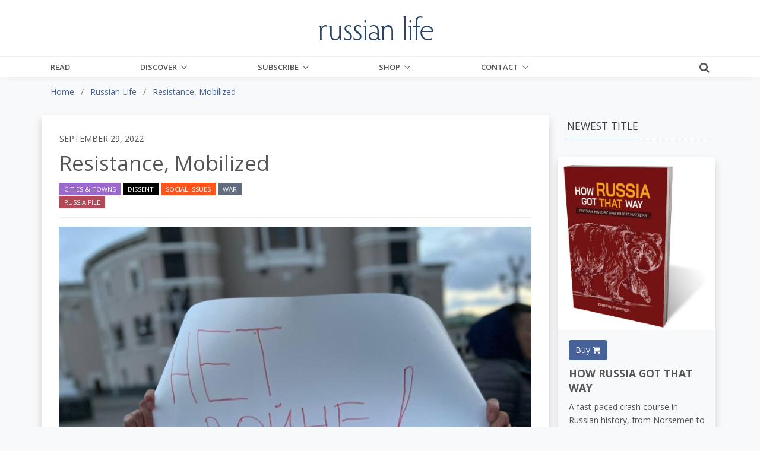

--- FILE ---
content_type: text/html;charset=UTF-8
request_url: https://russianlife.com/the-russia-file/resistance-mobilized/
body_size: 18083
content:
<!DOCTYPE html>
<html lang="en">
	
<head>
	<meta charset="utf-8">
	<meta http-equiv="X-UA-Compatible" content="IE=edge">
	<meta name="viewport" content="width=device-width, initial-scale=1.0">
	<meta name="description" content="Protests&#x20;erupt&#x20;across&#x20;Russia&#x20;after&#x20;Putin&#x20;announces&#x20;mobilization.">
	<meta name="keywords" content="">
	
	
	<meta name="generator" content="Mura CMS 7.1.514">

	<title>Resistance, Mobilized - Russian Life</title>

	
	
	<link rel="stylesheet" href="/core/modules/v1/core_assets/css/mura.7.1.min.css?v=7.1.514">

	<!-- Required Meta Tags Always Come First -->
  <meta charset="utf-8">
  <meta name="viewport" content="width=device-width, initial-scale=1, shrink-to-fit=no">
  <meta http-equiv="x-ua-compatible" content="ie=edge">

  <!-- Favicon -->
  <link rel="shortcut icon" href="favicon.ico">
  
  	<!-- Google Fonts -->
    <link rel="stylesheet" href="//fonts.googleapis.com/css?family=Roboto+Slab:300,400,700%7COpen+Sans:400,600,700">
    <link href="https://fonts.googleapis.com/css?family=Merriweather:400,400i,700,700i&amp;subset=cyrillic-ext" rel="stylesheet">
	
    <!-- CSS Global Compulsory -->
    <link rel="stylesheet" href="/themes/RussianLife-BS5/assets/vendor/bootstrap/bootstrap.min.css">

    <!-- Site CSS
	<link rel="stylesheet" href="/themes/RussianLife-BS5/css/russian-life-33b8e345ea.css"> -->
	
	<!-- CSS Implementing Plugins -->
    <link rel="stylesheet" href="/themes/RussianLife-BS5/assets/vendor/icon-awesome/css/font-awesome.min.css">
    <link rel="stylesheet" href="/themes/RussianLife-BS5/assets/vendor/icon-line/css/simple-line-icons.css">
    <link rel="stylesheet" href="/themes/RussianLife-BS5/assets/vendor/icon-line-pro/style.css">
    <link rel="stylesheet" href="/themes/RussianLife-BS5/assets/vendor/icon-hs/style.css">
    <link rel="stylesheet" href="/themes/RussianLife-BS5/assets/vendor/animate.css">
    <link rel="stylesheet" href="/themes/RussianLife-BS5/assets/vendor/hs-megamenu/src/hs.megamenu.css">
    <link rel="stylesheet" href="/themes/RussianLife-BS5/assets/vendor/hamburgers/hamburgers.min.css">
    <link rel="stylesheet" href="/themes/RussianLife-BS5/assets/vendor/fancybox/jquery.fancybox.css">

    <!-- CSS Unify Theme -->
    <link rel="stylesheet" href="/themes/RussianLife-BS5/assets/css/unify-core.css">
    <link rel="stylesheet" href="/themes/RussianLife-BS5/assets/css/unify-components.css">
    <link rel="stylesheet" href="/themes/RussianLife-BS5/assets/css/unify-globals.css">

    <!-- CSS Customization -->
    <link rel="stylesheet" href="/themes/RussianLife-BS5/assets/css/custom.css?v1.3.9">
   
	
	<script src="/themes/RussianLife-BS5/js/libraries/jquery-3.3.1.min.js"></script>
	
	<script type='text/javascript' src='//platform-api.sharethis.com/js/sharethis.js#property=5bf6cd6eea80c50011bc55ea&product=inline-share-buttons' async='async'></script>
	
		
	<link rel="apple-touch-icon" sizes="180x180" href="/themes/RussianLife-BS5/images/ico/apple-touch-icon.png">
	<link rel="icon" type="image/png" href="/themes/RussianLife-BS5/images/ico/favicon-32x32.png" sizes="32x32">
	<link rel="icon" type="image/png" href="/themes/RussianLife-BS5/images/ico/favicon-16x16.png" sizes="16x16">

	<link rel="mask-icon" href="/themes/RussianLife-BS5/images/ico/safari-pinned-tab.svg" color="#5bbad5">
	<link rel="shortcut icon" href="/themes/RussianLife-BS5/images/ico/favicon.ico">
	<meta name="apple-mobile-web-app-title" content="RussianLife">
	<meta name="application-name" content="RussianLife">
	<meta name="msapplication-config" content="/themes/RussianLife-BS5/images/ico/browserconfig.xml">
	<meta name="theme-color" content="#ffffff">


	
	
	
	<link rel="alternate" type="application/rss+xml" title="Russian&#x20;Life - Books&#x20;-&#x20;Bilingual" href="https://www.russianlife.com/index.cfm/_api/feed/v1/default/?feedID=D38B434A-C184-52CB-9942EB4E229832EA"><link rel="alternate" type="application/rss+xml" title="Russian&#x20;Life - Books&#x20;-&#x20;Fiction" href="https://www.russianlife.com/index.cfm/_api/feed/v1/default/?feedID=51326491-5056-A32F-D599620BE64F7AA2"><link rel="alternate" type="application/rss+xml" title="Russian&#x20;Life - Books&#x20;-&#x20;Nonfiction" href="https://www.russianlife.com/index.cfm/_api/feed/v1/default/?feedID=51379E5E-5056-A32F-D52846EC3A2ACB1B"><link rel="alternate" type="application/rss+xml" title="Russian&#x20;Life - Books&#x20;-&#x20;Recently&#x20;Published" href="https://www.russianlife.com/index.cfm/_api/feed/v1/default/?feedID=358883B5-5056-A853-0E84A0BC376DAF69"><link rel="alternate" type="application/rss+xml" title="Russian&#x20;Life - Events&#x20;-&#x20;Ending&#x20;Soon" href="https://www.russianlife.com/index.cfm/_api/feed/v1/default/?feedID=6F1FE948-F2A1-3B7D-6512F10DCFD26662"><link rel="alternate" type="application/rss+xml" title="Russian&#x20;Life - On&#x20;Sale&#x20;Book" href="https://www.russianlife.com/index.cfm/_api/feed/v1/default/?feedID=8790F5BB-C055-4C1E-B1BE1EA7A99294F1"><link rel="alternate" type="application/rss+xml" title="Russian&#x20;Life - Posts&#x20;-&#x20;All&#x20;&#x2b;&#x20;Events&#x20;&#x2b;&#x20;TRF" href="https://www.russianlife.com/index.cfm/_api/feed/v1/default/?feedID=5730AD71-5056-A32F-D56E1CF555141677"><link rel="alternate" type="application/rss+xml" title="Russian&#x20;Life - Posts&#x20;-&#x20;Daily&#x20;Random" href="https://www.russianlife.com/index.cfm/_api/feed/v1/default/?feedID=9ED04999-0923-71B0-BA0B9E3DCBBE0BEC"><link rel="alternate" type="application/rss+xml" title="Russian&#x20;Life - Posts&#x20;-&#x20;Featured&#x20;Paywall&#x20;Items" href="https://www.russianlife.com/index.cfm/_api/feed/v1/default/?feedID=8E6A8F61-F983-F762-8C03A93F462662DD"><link rel="alternate" type="application/rss+xml" title="Russian&#x20;Life - Posts&#x20;-&#x20;Last&#x20;Week" href="https://www.russianlife.com/index.cfm/_api/feed/v1/default/?feedID=BC1FCB46-5056-A853-0EF6DF92A32EA4C3"><link rel="alternate" type="application/rss+xml" title="Russian&#x20;Life - Posts&#x20;-&#x20;Patriot&#x20;Portraits" href="https://www.russianlife.com/index.cfm/_api/feed/v1/default/?feedID=06AA0806-C74F-3A2D-D935A3FF7E47E60F"><link rel="alternate" type="application/rss+xml" title="Russian&#x20;Life - Posts&#x20;-&#x20;Reference" href="https://www.russianlife.com/index.cfm/_api/feed/v1/default/?feedID=780EABE6-E3F6-59F3-313F6523AF7BBC6C"><link rel="alternate" type="application/rss+xml" title="Russian&#x20;Life - Posts&#x20;-&#x20;Surprise&#x20;ME" href="https://www.russianlife.com/index.cfm/_api/feed/v1/default/?feedID=37511198-B217-DFAD-F81ECDB40E9B42D1"><link rel="alternate" type="application/rss+xml" title="Russian&#x20;Life - Posts&#x20;-&#x20;TWERF&#x20;Summaries" href="https://www.russianlife.com/index.cfm/_api/feed/v1/default/?feedID=A9C353D5-5056-A853-0E3D469CBFD21022"><link rel="alternate" type="application/rss+xml" title="Russian&#x20;Life - Russia&#x20;File&#x20;-&#x20;All&#x20;Posts&#x20;for&#x20;Page" href="https://www.russianlife.com/index.cfm/_api/feed/v1/default/?feedID=64CE360E-FF1F-5D75-595EF4B7372EF54E"><link rel="alternate" type="application/rss+xml" title="Russian&#x20;Life - Russia&#x20;File&#x20;-&#x20;Quote" href="https://www.russianlife.com/index.cfm/_api/feed/v1/default/?feedID=6C28592B-0F4A-30D0-1F30CD656F2A77B0"><link rel="alternate" type="application/rss+xml" title="Russian&#x20;Life - Russia&#x20;File&#x20;-&#x20;TBT" href="https://www.russianlife.com/index.cfm/_api/feed/v1/default/?feedID=6C397260-F200-3C42-CAE3D066CF2AFF93"><link rel="alternate" type="application/rss+xml" title="Russian&#x20;Life - &#x5b;Category&#x5d;&#x20;Travel" href="https://www.russianlife.com/index.cfm/_api/feed/v1/default/?feedID=DDACB9EB-5056-A853-0EC058C6395C0A44">
	
	<script type='text/javascript' src='//platform-api.sharethis.com/js/sharethis.js#property=5bf6cd6eea80c50011bc55ea&product=inline-share-buttons' async='async'></script>
	
	<!-- Google Tag Manager -->
<script>(function(w,d,s,l,i){w[l]=w[l]||[];w[l].push({'gtm.start':
new Date().getTime(),event:'gtm.js'});var f=d.getElementsByTagName(s)[0],
j=d.createElement(s),dl=l!='dataLayer'?'&l='+l:'';j.async=true;j.src=
'https://www.googletagmanager.com/gtm.js?id='+i+dl;f.parentNode.insertBefore(j,f);
})(window,document,'script','dataLayer','GTM-KB23ZNB');</script>

<!-- End Google Tag Manager -->
<!-- GOOGLE ADD MGR -->
<script async='async' src='https://www.googletagservices.com/tag/js/gpt.js'></script>
<script>
  var googletag = googletag || {};
  googletag.cmd = googletag.cmd || [];
</script>

<script>
  googletag.cmd.push(function() {
    googletag.defineSlot('/3041841/250sq', [250, 250], 'div-gpt-ad-1553519540819-0').addService(googletag.pubads());
    googletag.pubads().enableSingleRequest();
    googletag.pubads().collapseEmptyDivs();
    googletag.enableServices();
  });
</script>
	
	<meta property="fb:app_id" content="{140603895989487}" />
		
	<meta property="og:url" content="https://russianlife.com/the-russia-file/resistance-mobilized/" />
    <meta property="og:site_name" content="Russian Life" />
    <meta property="og:title" content="Resistance, Mobilized" />
    <meta property="og:description" content="Protests erupt across Russia after Putin announces mobilization." />
    
    <meta property="og:image" content="https://russianlife.com/sites/default/cache/file/AF406E30-2D44-40F1-A76DBA032A75DE01_fullpage.jpg" />
    
	
		<meta property="og:type" content="article" />
		
		
			
			<meta property="article:author" content="Hannah Halladay" />
		
	
    <meta property="fb:profile_id" content="187660011659295">
    

<!-- ADMIRAL JAVASCRIPT -->
<script type="text/javascript">!(function(b,_name){b[_name]=b[_name]||function n(){(n.q=n.q||[]).push(arguments)},b[_name].v=b[_name].v||2,b[_name].s="1";!(function(b,n,v,U,Q){function V(U,Q){try{V=b.localStorage,(U=JSON.parse(V[decodeURI(decodeURI('%67%25%365tI%25%37%34e%25%36%64'))](v)).lgk||[])&&(Q=b[n].pubads())&&U.forEach((function(b){b&&b[0]&&Q.setTargeting(b[0],b[1]||"")}))}catch(q){}var V}try{(Q=b[n]=b[n]||{}).cmd=Q.cmd||[],typeof Q.pubads===U?V():typeof Q.cmd.unshift===U?Q.cmd.unshift(V):Q.cmd.push(V)}catch(q){}})(window,decodeURI(decodeURI('%25%367oo%256%37%256c%65%257%34a%25%36%37')),"_a"+decodeURI(decodeURI("%51%53%25%330%25%33%32OTQ%77M%253%30%4e%25%347N%7a%42%44%4e%25%35%34U%2533R%6b%25%35%61%2546%4d%55N%25%34%36%25%34%65%25%344%2549%30Mj%41t%254d%25%351")),"function");;})(window,decodeURI(decodeURI('%25%361d%25%36%64%25%36%39%25%372%256%31l')));!(function(b,n,v,U){v=b.createElement(n),b=b.getElementsByTagName(n)[0],v.async=1,v.src="https://excitingdates.com/assets/js/n4_t2wt8iwxyx.main.js",(U=0)&&U(v),b.parentNode.insertBefore(v,b)})(document,"script");</script>


<script type="text/javascript" src="/core/modules/v1/core_assets/js/mura.min.js?v=7.1.514" defer="defer"></script>
<script>
(function(root,config){root.queuedMuraCmds=[],root.queuedMuraPreInitCmds=[],root.deferMuraInit=function(){void 0!==root.Mura&&"function"==typeof root.Mura.init?root.Mura.init(config):("function"!=typeof root.Mura&&(root.mura=root.m=root.Mura=function(o){root.queuedMuraCmds.push(o)},root.Mura.preInit=function(o){root.queuedMuraPreInitCmds.push(o)}),setTimeout(root.deferMuraInit))},root.deferMuraInit();}
)(this,{
loginURL:"?display=login",
siteid:"default",
contentid:"1C1D1B2B-95A7-473A-B23A19D6ED3881F2",
contenthistid:"A0A74D3A-7E73-49CF-860052778A17ECE2",
parentid:"DB3F35DF-CAE6-24A8-2FEF2750A2731B47",
changesetid:"",
context:"",
nocache:0,
assetpath:"/sites/default",
corepath:"/core",
fileassetpath:"/sites/default",
themepath:"/themes/RussianLife-BS5",
reCAPTCHALanguage:"en",
preloaderMarkup: "\x3Ci\x20class\x3D\x22mura\x2Dpreloader\x20fa\x20fa\x2Drefresh\x20fa\x2Dspin\x22\x3E\x3C\x2Fi\x3E",
mobileformat: false,
windowdocumentdomain: "",
layoutmanager:true,
type:"Page",
subtype:"Default",
queueObjects: true,
rb:{"formrequiredwrapperclass":"","formradiolabelclass":"form-check-label","formresponsewrapperclass":"","formwrapperclass":"","formbuttoncancellabel":"Cancel","formselectclass":"form-control","formbuttonclass":"btn btn-primary ","formfileclass":"form-control","formbuttonwrapperclass":"btn-group","formbuttoninnerclass":"","formcheckboxwrapperclass":"form-check","formradiowrapperclass":"form-check","formcheckboxlabelclass":"form-check-label","formbuttonnextlclass":"form-nav","forminputclass":"form-control","formradioclass":"form-check-input","formcheckboxclass":"form-check-input","formfieldlabelclass":"control-label","formtextareaclass":"form-control","formbuttonbacklabel":"Back","formbuttonsubmitclass":"form-submit  btn-primary","formbuttonsubmitlabel":"Submit","formrequiredlabel":"Required","generalwrapperclass":"","formbuttonnextlabel":"Next","generalwrapperbodyclass":"","formbuttomsubmitclass":"form-submit btn btn-primary","formbuttonbackclass":"form-nav","formerrorwrapperclass":"","formbuttoncancelclass":"form-cancel btn btn-danger","formwrapperbodyclass":"","formbuttonsubmitwaitlabel":"Please Wait...","formgeneralcontrolclass":"form-control","formfieldwrapperclass":"form-group"},
dtExample:"11/10/2024",
dtCh:"/",
dtFormat:[0,1,2],
dtLocale:"en-US"
});
</script>

</head>


	<body id="therussiafile" class="depth-2 resistance-mobilized g-bg-gray-light-v5">
		
	<!-- Google Tag Manager (noscript) -->
<noscript><iframe src="https://www.googletagmanager.com/ns.html?id=GTM-KB23ZNB"
height="0" width="0" style="display:none;visibility:hidden"></iframe></noscript>
<!-- End Google Tag Manager (noscript) -->

      <!-- Header -->
      <header id="js-header" class="u-header u-header--static u-shadow-v19">
        <!-- Top Bar -->
        <div class="u-header__section g-brd-bottom g-brd-gray-light-v4 g-py-18 d-none d-lg-block bg-white">
          <div class="container">
            <div class="row align-items-center">
              <!-- Logo -->
              <div class="col-md-4 g-hidden-md-down">
	    
				
              </div>
              <div class="col-md-4 g-hidden-md-down text-center">
                <a href="/" class="navbar-brand">
                  <img src="/themes/RussianLife-BS5/assets/img/logo.png" alt="Logo" class="mx-auto img-fluid">
                </a>
              </div>
              <!-- End Logo -->

            </div>
          </div>
        </div>
        <!-- End Top Bar -->

        <div class="u-header__section u-header__section--light g-bg-white g-transition-0_3 g-py-0">
          <nav class="js-mega-menu navbar navbar-expand-lg g-py-0">
            <div class="container g-px-15">
              <!-- Logo -->
              <a class="navbar-brand g-hidden-lg-up" href="/">
                <img src="/themes/RussianLife-BS5/assets/img/logo.png" alt="Logo">
              </a>
              <!-- End Logo -->
			  			  
              <!-- Responsive Toggle Button -->
              <button class="navbar-toggler navbar-toggler-right btn g-line-height-1 g-brd-none g-pa-0 ml-auto g-mr-15 g-mr-0--lg" type="button"
                      aria-label="Toggle navigation"
                      aria-expanded="false"
                      aria-controls="navBar"
                      data-bs-toggle="collapse"
                      data-bs-target="#navBar">
                <span class="hamburger hamburger--slider g-pa-0">
                  <span class="hamburger-box">
                    <span class="hamburger-inner"></span>
                  </span>
                </span>
              </button>
              <!-- End Responsive Toggle Button -->
              
			<div class="collapse navbar-collapse align-items-center flex-sm-row g-pt-0 g-pt-0--lg" id="navBar">

				























 




  
   



  
       
  

    
      
        
        
					
					

			

			
			
			

			
				
				
				<ul id="navPrimary" class="navbar-nav g-font-weight-600 d-flex justify-content-between w-100 col-lg-9 px-0">
			
			<li class="nav-item g-mr-0--lg g-mr-0--xl first" id="navRead"><a href="/read/" class="nav-link text-uppercase g-color-primary--hover g-px-0">Read</a></li>
			
			
			

			
			<li class="nav-item g-mr-0--lg g-mr-0--xl nav-item hs-has-sub-menu g-mr-0--lg g-mr-0--xl" id="navDiscover"><a href="/discover/" class="nav-link text-uppercase g-color-primary--hover g-px-0 nav-link text-uppercase g-color-primary--hover g-px-0" aria-haspopup="true" aria-expanded="false">Discover</a>
				
	        <ul class="hs-sub-menu list-unstyled u-shadow-v11 g-min-width-220 g-brd-top g-brd-primary g-brd-top-2 g-mt-0">
						
						
						
							
	          	<li class="dropdown-item g-bg-secondary--hover">
	          		<a class="nav-link g-color-secondary-dark-v1" href="/discover/back-issues/">Back Issues</a>
	          	</li>
						
						
						
						
							
	          	<li class="dropdown-item g-bg-secondary--hover">
	          		<a class="nav-link g-color-secondary-dark-v1" href="/discover/events/">Events Calendar</a>
	          	</li>
						
						
						
						
							
	          	<li class="dropdown-item g-bg-secondary--hover">
	          		<a class="nav-link g-color-secondary-dark-v1" href="/discover/reference-shelf/">Reference Shelf</a>
	          	</li>
						
						
						
						
							
	          	<li class="dropdown-item g-bg-secondary--hover">
	          		<a class="nav-link g-color-secondary-dark-v1" href="/discover/book-reviews/">Book Reviews</a>
	          	</li>
						
						
						
						
							
	          	<li class="dropdown-item g-bg-secondary--hover">
	          		<a class="nav-link g-color-secondary-dark-v1" href="/discover/where-to-study-russian/">Where to Study Russian</a>
	          	</li>
						
						
	        </ul>
				
			</li>
			
			
			

			
			<li class="nav-item g-mr-0--lg g-mr-0--xl nav-item hs-has-sub-menu g-mr-0--lg g-mr-0--xl" id="navSubscribe"><a href="/subscribe/" class="nav-link text-uppercase g-color-primary--hover g-px-0 nav-link text-uppercase g-color-primary--hover g-px-0" aria-haspopup="true" aria-expanded="false">Subscribe</a>
				
	        <ul class="hs-sub-menu list-unstyled u-shadow-v11 g-min-width-220 g-brd-top g-brd-primary g-brd-top-2 g-mt-0">
						
						
						
							
	          	<li class="dropdown-item g-bg-secondary--hover">
	          		<a class="nav-link g-color-secondary-dark-v1" href="/subscribe/subscibe-now/">Subscibe Now</a>
	          	</li>
						
						
						
						
							
	          	<li class="dropdown-item g-bg-secondary--hover">
	          		<a class="nav-link g-color-secondary-dark-v1" href="/subscribe/manage-my-subscription/">Manage My Subscription</a>
	          	</li>
						
						
						
						
							
	          	<li class="dropdown-item g-bg-secondary--hover">
	          		<a class="nav-link g-color-secondary-dark-v1" href="/subscribe/email-list/">EMail List</a>
	          	</li>
						
						
	        </ul>
				
			</li>
			
			
			

			
			<li class="nav-item g-mr-0--lg g-mr-0--xl nav-item hs-has-sub-menu g-mr-0--lg g-mr-0--xl" id="navShop"><a href="/shop/" class="nav-link text-uppercase g-color-primary--hover g-px-0 nav-link text-uppercase g-color-primary--hover g-px-0" aria-haspopup="true" aria-expanded="false">Shop</a>
				
	        <ul class="hs-sub-menu list-unstyled u-shadow-v11 g-min-width-220 g-brd-top g-brd-primary g-brd-top-2 g-mt-0">
						
						
						
							
	          	<li class="dropdown-item g-bg-secondary--hover">
	          		<a class="nav-link g-color-secondary-dark-v1" href="/shop/books-on-sale/">Books On Sale</a>
	          	</li>
						
						
						
						
							
	          	<li class="dropdown-item g-bg-secondary--hover">
	          		<a class="nav-link g-color-secondary-dark-v1" href="/shop/fiction/">Fiction</a>
	          	</li>
						
						
						
						
							
	          	<li class="dropdown-item g-bg-secondary--hover">
	          		<a class="nav-link g-color-secondary-dark-v1" href="/shop/nonfiction/">Nonfiction</a>
	          	</li>
						
						
						
						
							
	          	<li class="dropdown-item g-bg-secondary--hover">
	          		<a class="nav-link g-color-secondary-dark-v1" href="/shop/language-learning/">Language Learning</a>
	          	</li>
						
						
						
						
							
	          	<li class="dropdown-item g-bg-secondary--hover">
	          		<a class="nav-link g-color-secondary-dark-v1" href="/shop/bilingual-books1/">Bilingual Books</a>
	          	</li>
						
						
						
						
							
	          	<li class="dropdown-item g-bg-secondary--hover">
	          		<a class="nav-link g-color-secondary-dark-v1" href="/shop/ebooks/">eBooks</a>
	          	</li>
						
						
						
						
							
	          	<li class="dropdown-item g-bg-secondary--hover">
	          		<a class="nav-link g-color-secondary-dark-v1" href="/shop/products/">Products</a>
	          	</li>
						
						
						
						
							
	          	<li class="dropdown-item g-bg-secondary--hover">
	          		<a class="nav-link g-color-secondary-dark-v1" href="/shop/literary-journal/">Literary Journal</a>
	          	</li>
						
						
						
						
							
	          	<li class="dropdown-item g-bg-secondary--hover">
	          		<a class="nav-link g-color-secondary-dark-v1" href="/shop/give-back/">Give Back</a>
	          	</li>
						
						
	        </ul>
				
			</li>
			
			
			

			
			<li class="last nav-item g-mr-0--lg g-mr-0--xl nav-item hs-has-sub-menu g-mr-0--lg g-mr-0--xl" id="navContact"><a href="/contact/" class="nav-link text-uppercase g-color-primary--hover g-px-0 nav-link text-uppercase g-color-primary--hover g-px-0" aria-haspopup="true" aria-expanded="false">Contact</a>
				
	        <ul class="hs-sub-menu list-unstyled u-shadow-v11 g-min-width-220 g-brd-top g-brd-primary g-brd-top-2 g-mt-0">
						
						
						
							
	          	<li class="dropdown-item g-bg-secondary--hover">
	          		<a class="nav-link g-color-secondary-dark-v1" href="/contact/about-us/">About Us</a>
	          	</li>
						
						
						
						
							
	          	<li class="dropdown-item g-bg-secondary--hover">
	          		<a class="nav-link g-color-secondary-dark-v1" href="/contact/customer-service/">Customer Service</a>
	          	</li>
						
						
						
						
							
	          	<li class="dropdown-item g-bg-secondary--hover">
	          		<a class="nav-link g-color-secondary-dark-v1" href="/contact/advertise/">Advertise</a>
	          	</li>
						
						
						
						
							
	          	<li class="dropdown-item g-bg-secondary--hover">
	          		<a class="nav-link g-color-secondary-dark-v1" href="/contact/jobs-available/">Work for Us</a>
	          	</li>
						
						
	        </ul>
				
			</li>
			
			</ul>
			
				
        
                    

				<script>
					Mura(function(){
						["/the-russia-file/","/the-russia-file/resistance-mobilized/"].forEach(
							function(value){
								navItem=Mura("#navBar [href='" + value + "']");
								if(navItem.length){
									var navItem=Mura("#navBar [href='" + value + "']").closest("li");
									if(navItem.length){
										navItem.addClass("active");
									}
								}
							}
						);
					})
				</script>

			</div>
			
			<div class="d-inline-block g-pos-abs g-right-0 g-top-15 g-pos-rel--lg g-top-0--lg g-valign-middle g-ml-20 g-ml-20--lg">
              <a href="#!" class="g-font-size-18 g-color-main" aria-haspopup="true" aria-expanded="false" aria-controls="searchform-1" data-dropdown-target="#searchform-1" data-dropdown-type="css-animation" data-dropdown-duration="300" data-dropdown-animation-in="fadeInUp" data-dropdown-animation-out="fadeOutDown">
                <i class="fa fa-search"></i>
              </a>

              <!-- Search Form -->
              <form id="searchform-1" method="post" role="search" action="/search-results/" class="u-searchform-v1 u-dropdown--css-animation u-dropdown--hidden g-bg-white g-pa-10 g-mt-3--lg g-mt-15--lg--scrolling" style="animation-duration: 300ms; right: -15px;">
                <div class="input-group g-brd-primary--focus">
                  <input name="Keywords" id="navKeywords" class="form-control rounded-0 u-form-control" type="search" placeholder="Enter Your Search Here...">
                  <button class="btn rounded-0 btn-primary btn-md g-font-size-14 g-px-18" type="submit">Go</button>
                </div>
                
                <input type="hidden" name="display" value="search">
				<input type="hidden" name="newSearch" value="true">
				<input type="hidden" name="noCache" value="1">
				<input type="hidden" name="csrf_token" value="5D7658C38136BD01988BF901B625239D" /><input type="hidden" name="csrf_token_expires" value="260121232547386" />
              </form>
              <!-- End Search Form -->
            </div>
            
          </nav>
        </div>
      </header>
     


		
	<div class="container-fluid g-bg-gray-light-v5">
		<div class="row">
			<div class="container">
				<nav class="mb-0 mb-md-3"><ol itemscope itemtype="http://schema.org/BreadcrumbList" id="crumblist" class="mura-breadcrumb pt-3 rounded-0">
					
						
							<li itemprop="itemListElement" itemscope itemtype="http://schema.org/ListItem" class="first breadcrumb-item">
								
								<a itemprop="item" href="/"><span itemprop="name">Home</span></a>
									
									<meta itemprop="position" content="1" />
							</li>
						
					
						
							<li itemprop="itemListElement" itemscope itemtype="http://schema.org/ListItem" class="breadcrumb-item">
								
								<a itemprop="item" href="/the-russia-file/"><span itemprop="name">Russian Life</span></a>
									
									<meta itemprop="position" content="2" />
							</li>
						
					
						
							<li itemprop="itemListElement" itemscope itemtype="http://schema.org/ListItem" class="last breadcrumb-item active">
								
								<a itemprop="item" href="/the-russia-file/resistance-mobilized/"><span itemprop="name">Resistance, Mobilized</span></a>
								<meta itemprop="position" content="3" />
							</li>
						
					
				</ol></nav>
			</div>
		</div>
	</div>


		<div class="template pt-3 pb-5">
			<div class="container">
				
				<div class="row">
					<section class="col-md-8 col-lg-9 shadow content bg-white g-px-10 g-px-30--md g-py-10 g-py-30--md">
						
						
						
		
		
		
			
				
				 
				 	
					
					
				

				
				

				
					
					
					
	
		
		
		<div class="row align-items-center">
			<div class="col">
				<h6 class="text-uppercase">September 29, 2022</h6>
			</div>
			
		</div>
		
		
		
			
				
					
						<h1 class="mura-page-title pageTitle">
							Resistance, Mobilized
						</h1>
					
				
		
		
		<div class="row align-items-center">
			<div class="col-sm-12 g-mb-0 g-mb-0--md col-md-6">
				
				
				
					<ul class="list-inline mb-0">
						
							
								
		
		
		            
	        
	            
	            
		            

		            
		        	<a class="btn btn-xs u-btn-purple text-uppercase rounded-0" href="/category-results/?categoryid=519A0726-97B9-8521-344AAEC4F7ABA55A">Cities & Towns</a>
		        	
		        
	        
	            
	            
		            

		            
		        	<a class="btn btn-xs u-btn-black text-uppercase rounded-0" href="/category-results/?categoryid=8D9C1FE4-1F68-4C47-9975C750E2E8CC1B">Dissent</a>
		        	
		        
	        
	            
	            
		            

		            
		        	<a class="btn btn-xs u-btn-deeporange text-uppercase rounded-0" href="/category-results/?categoryid=F68359B7-5056-A853-0E3273FEBDB671F8">Social Issues</a>
		        	
		        
	        
	            
	            
		            

		            
		        	<a class="btn btn-xs u-btn-darkgray text-uppercase rounded-0" href="/category-results/?categoryid=3E28EF58-5056-A853-0E43608D4B7A4DDE">War</a>
		        	
		        
	        
	            
	            
		            

		            
		        	<a class="btn btn-xs u-btn-red text-uppercase rounded-0" href="/category-results/?categoryid=6BFD4E15-06E7-5ECB-5EF75E9180C610FC">Russia File</a>
		        	
		        
	        
		
		
		
		
							
						
					</ul>
				
			</div>
			
			<div class="col-sm-12 col-md-6">
				<div class="sharethis-inline-share-buttons float-md-right d-none d-md-block text-right"></div>
			</div>
			
		</div>
		
		

		<hr class="g-brd-gray-light-v4 g-my-15 g-mb-10 g-mb-15--md">
		
		<div class="sharethis-inline-share-buttons float-right d-block d-md-none text-right"></div>
		
		
		
	
	
		
			
			
			
				
				
			
			<figure class="g-mb-30 ">
				<img class="img-fluid w-100" src="/sites/default/cache/file/AF406E30-2D44-40F1-A76DBA032A75DE01_fullpage.jpg" alt="Resistance,&#x20;Mobilized">
				
				
				
				<figcaption class="mt-2">
					

							
							
							&quot;No to War! No to Mobilization!&quot; This sign employs wordplay with the Russian word for &quot;grave,&quot; <em>mogila</em>, to say, &quot;No to Gravification!&quot;
					
					
						<span class="font-weight-normal">

							
							
							Twitter, <a href="https://twitter.com/mjluxmoore/status/1572562528114442240/photo/3">Matthew Luxmoore</a>
						</span>
					
				</figcaption>
				
			</figure>
		
	
	
	
	
		<div class="mura-body g-font-size-16 g-line-height-1_8 g-mb-30">
			<div class="mura-region mura-region-loose">
					<div class="mura-region-local"><p>Shortly after President Putin's speech on September 21, <a href="https://www.themoscowtimes.com/2022/09/21/i-dont-want-to-be-cannon-fodder-panic-and-fear-as-russia-begins-mobilization-a78853">Russians took to the streets to rally against the recently announced partial mobilization against&nbsp;Ukraine</a>.</p>

<p>It didn't take long, however, for the state to begin arresting the protesters. By the end of the day, several hundred had been detained. <a href="/the-russia-file/protesting-horror/">The protests took place throughout the country</a>. Crowds formed quickly in Siberian and far-eastern cities, where reports say people were arrested within minutes of arriving.&nbsp;</p>

<p>As the day wore on, protests began growing in western Russia, appearing in major cities like&nbsp;St. Petersburg. Not long after the protests kicked off, the police showed up to encircle and arrest the protesters.</p>

<p>The partial mobilization comes after Ukraine's <a href="/the-russia-file/flipping-the-script/">recent, and very successful, counteroffensive</a> against the Russian forces in Kharkiv. Current expectations show that up to <a href="/the-russia-file/a-deadly-goal/">300,000 Russians will be brought out of the reserves to fight</a>.</p>

<p>Meanwhile, a line of cars stretching 5-10 miles long waited at the Russian-Georgian border, as draft-eligible Russians fled the country.</p></div>
					</div>
		</div>
	
	
	
		
	
	<div class="g-mb-30">
	
		
			<h6 class="g-color-gray-dark-v1">
                    <strong class="g-mr-5">Tags:</strong>
                    <a class="u-tags-v1 g-font-size-12 g-brd-around g-brd-gray-light-v4 g-bg-primary--hover g-brd-primary--hover g-color-black-opacity-0_8 g-color-white--hover rounded g-py-6 g-px-15 g-mr-5" href="/search-results/tag/war in ukraine/">war in ukraine</a><a class="u-tags-v1 g-font-size-12 g-brd-around g-brd-gray-light-v4 g-bg-primary--hover g-brd-primary--hover g-color-black-opacity-0_8 g-color-white--hover rounded g-py-6 g-px-15 g-mr-5" href="/search-results/tag/social issues/">social issues</a><a class="u-tags-v1 g-font-size-12 g-brd-around g-brd-gray-light-v4 g-bg-primary--hover g-brd-primary--hover g-color-black-opacity-0_8 g-color-white--hover rounded g-py-6 g-px-15 g-mr-5" href="/search-results/tag/protest/">protest</a><a class="u-tags-v1 g-font-size-12 g-brd-around g-brd-gray-light-v4 g-bg-primary--hover g-brd-primary--hover g-color-black-opacity-0_8 g-color-white--hover rounded g-py-6 g-px-15 g-mr-5" href="/search-results/tag/dissent/">dissent</a>
			</h6>
		
	
	</div>
	
	
	
		
		
			<div class="mura-object-meta u-heading-v3-1 g-mb-30 followMeBar">
				<h2 class="h5 u-heading-v3__title g-color-gray-dark-v1 text-uppercase g-brd-primary">You Might Also Like</h2>
			</div>

			
			
			
				
				
			
				
				
			
				
				
			
				
				
			
			
			
			
				<div class="row">
			
	
		
		
		<div class="col-sm-12 col-md-6 col-lg-6 col-xl-6 g-mb-20">
          <!-- Article -->
          
          <article class="media g-mb-20 u-info-v1-1 g-bg-white g-height-150 g-bg-white-gradient-v1--after">
            
              <a class="d-flex mr-3 g-width-64 g-height-64" href="/magazine/summer-2022/with-mouths-sewn-shut/">
                
                  <img class="shadow-sm" src="/sites/default/cache/file/8FFB1415-FF2F-4939-96C73FD0630E73B4_small.png" alt="With Mouths Sewn Shut">
                
              </a>
            
            <div class="media-body">
              
                
                    
                  
              
                
                    <ul class="u-list-inline g-font-size-12 g-color-gray-dark-v4">
                      <li class="list-inline-item">
                        July 15, 2022
                      </li>
                    </ul>
                  
              
                
                    <h3 class="h6">
                      <a class="g-color-main g-color-primary--hover" href="/magazine/summer-2022/with-mouths-sewn-shut/">With Mouths Sewn Shut</a>
                    </h3>
                  
              
                
                    <div class="g-color-main g-mb-5 g-font-size-12 g-font-serif">Art is a powerful realm for protest. The Ukraine War has inspired a new wave of brave works.</div>
                  
              
            </div>
          </article>
          <!-- End Article -->
        </div>
		
	
		
		
		<div class="col-sm-12 col-md-6 col-lg-6 col-xl-6 g-mb-20">
          <!-- Article -->
          
          <article class="media g-mb-20 u-info-v1-1 g-bg-white g-height-150 g-bg-white-gradient-v1--after">
            
              <a class="d-flex mr-3 g-width-64 g-height-64" href="/the-russia-file/belarus-cracks-down-again/">
                
                  <img class="shadow-sm" src="/sites/default/cache/file/47F1250D-F711-45AC-90D19F85202B16B3_small.jpg" alt="Belarus Cracks Down, Again">
                
              </a>
            
            <div class="media-body">
              
                
                    
                  
              
                
                    <ul class="u-list-inline g-font-size-12 g-color-gray-dark-v4">
                      <li class="list-inline-item">
                        September 09, 2022
                      </li>
                    </ul>
                  
              
                
                    <h3 class="h6">
                      <a class="g-color-main g-color-primary--hover" href="/the-russia-file/belarus-cracks-down-again/">Belarus Cracks Down, Again</a>
                    </h3>
                  
              
                
                    <div class="g-color-main g-mb-5 g-font-size-12 g-font-serif">Belarus's Supreme Court has ruled that a group of former law enforcement officers who support opposition politicians is a terrorist group.</div>
                  
              
            </div>
          </article>
          <!-- End Article -->
        </div>
		
	
		
		
		<div class="col-sm-12 col-md-6 col-lg-6 col-xl-6 g-mb-20">
          <!-- Article -->
          
          <article class="media g-mb-20 u-info-v1-1 g-bg-white g-height-150 g-bg-white-gradient-v1--after">
            
              <a class="d-flex mr-3 g-width-64 g-height-64" href="/the-russia-file/a-protest-for-love-and-friendship/">
                
                  <img class="shadow-sm" src="/sites/default/cache/file/B0DAC520-CDCA-47F6-BBC3CB0745DEC648_small.jpg" alt="A Protest for Love and Friendship">
                
              </a>
            
            <div class="media-body">
              
                
                    
                  
              
                
                    <ul class="u-list-inline g-font-size-12 g-color-gray-dark-v4">
                      <li class="list-inline-item">
                        July 27, 2022
                      </li>
                    </ul>
                  
              
                
                    <h3 class="h6">
                      <a class="g-color-main g-color-primary--hover" href="/the-russia-file/a-protest-for-love-and-friendship/">A Protest for Love and Friendship</a>
                    </h3>
                  
              
                
                    <div class="g-color-main g-mb-5 g-font-size-12 g-font-serif">&ldquo;We must save the world not with blood, but with friendship and love.&rdquo;

&ndash; A&nbsp;sign by Russian activist Tatyana Mateyeva</div>
                  
              
            </div>
          </article>
          <!-- End Article -->
        </div>
		
	
		
		
		<div class="col-sm-12 col-md-6 col-lg-6 col-xl-6 g-mb-20">
          <!-- Article -->
          
          <article class="media g-mb-20 u-info-v1-1 g-bg-white g-height-150 g-bg-white-gradient-v1--after">
            
              <a class="d-flex mr-3 g-width-64 g-height-64" href="/the-russia-file/precarious-citizenship/">
                
                  <img class="shadow-sm" src="/sites/default/cache/file/C1D8BE4B-52F4-4229-BE35469EAF622437_small.jpg" alt="Precarious Citizenship">
                
              </a>
            
            <div class="media-body">
              
                
                    
                  
              
                
                    <ul class="u-list-inline g-font-size-12 g-color-gray-dark-v4">
                      <li class="list-inline-item">
                        June 21, 2022
                      </li>
                    </ul>
                  
              
                
                    <h3 class="h6">
                      <a class="g-color-main g-color-primary--hover" href="/the-russia-file/precarious-citizenship/">Precarious Citizenship</a>
                    </h3>
                  
              
                
                    <div class="g-color-main g-mb-5 g-font-size-12 g-font-serif">The citizenship of a well-known Armenian activist is at risk after speaking out against the war in Ukraine.</div>
                  
              
            </div>
          </article>
          <!-- End Article -->
        </div>
		
	
	
	</div><!--/.row-->
			
			
		
		
		
		
	



				
				
			
		
	
						
						<div class="mura-region"><div class="mura-region-inherited"><div class="mura-object" data-object="component" data-objectid="EEEAE500-B4B8-6A98-1100CDAE6B108C7D" data-instanceid="8746D761-ABC4-4219-B26E9B15A014B78B" style="" data-contentcssstyles="&#x7b;&#x7d;" data-objecticonclass="mi-clone" data-metacssstyles="&#x7b;&#x7d;" data-render="server" data-cssstyles="&#x7b;&#x7d;" data-async="false" data-objectname=""><div id="" class="mura-object-content" style=""><h5 style="text-align: center; color: maroon;"><strong>Like this post? Get a weekly email digest + member-only deals</strong></h5>
<!-- Begin Mailchimp Signup Form -->
<link href="//cdn-images.mailchimp.com/embedcode/horizontal-slim-10_7.css" rel="stylesheet" type="text/css" />
<style type="text/css">#mc_embed_signup{background:transparent; clear:left; font:14px Helvetica,Arial,sans-serif; width:100%;}
	/* Add your own Mailchimp form style overrides in your site stylesheet or in this style block.
	   We recommend moving this block and the preceding CSS link to the HEAD of your HTML file. */</style>
<div id="mc_embed_signup">
	<form action="https://russianlife.us3.list-manage.com/subscribe/post?u=ac33e6ee9005b9419933d36d3&amp;id=2e99ba62b2" class="validate" id="mc-embedded-subscribe-form" method="post" name="mc-embedded-subscribe-form" novalidate="" target="_blank">
		<div id="mc_embed_signup_scroll"><input class="email" id="mce-EMAIL" name="EMAIL" placeholder="email address" required="" type="email" value="" /> <!-- real people should not fill this in and expect good things - do not remove this or risk form bot signups-->
			<div aria-hidden="true" style="position: absolute; left: -5000px;"><input name="b_ac33e6ee9005b9419933d36d3_2e99ba62b2" tabindex="-1" type="text" value="" /></div>

			<div class="clear"><input class="btn u-btn-bluegray blogbtn" id="mc-embedded-subscribe" name="subscribe" type="submit" value="Subscribe" /></div>
		</div>
	</form>
</div>
<!--End mc_embed_signup--></div></div><div class="mura-object" data-object="collection" data-objectid="9C469CFB-64E2-472A-94A993FCBB33099B" data-instanceid="F4DD0BC4-1937-4990-A63E037E03F17775" style="" data-objecticonclass="mi-th-list" data-sourcetype="localindex" data-cssstyles="&#x7b;&#x7d;" data-metacssstyles="&#x7b;&quot;textAlign&quot;&#x3a;&quot;&quot;&#x7d;" data-contentcssstyles="&#x7b;&#x7d;" data-layout="blog-classic" data-render="server" data-imagesize="medium" data-imageheight="AUTO" data-imagewidth="AUTO" data-displaylist="Date,Title,Image,Summary,Credits" data-modalimages="false" data-maxitems="12" data-nextn="20" data-source="083B8689-BCF5-EFAD-E6F4A23CBA3DFCAA" data-columnssm="col-sm-6" data-columnsmd="col-md-4" data-columnslg="col-lg-4" data-columnsxl="col-xl-4" data-contentheight="250" data-usecategoryintersect="false" data-label="Some&#x20;of&#x20;our&#x20;Books" data-async="false" data-objectname="" data-items="" data-viewalllink="" data-viewalllabel=""><div class="mura-object-meta u-heading-v3-1 g-mb-30 followMeBar"><h2 class="h5 u-heading-v3__title g-color-gray-dark-v1 text-uppercase g-brd-primary">Some of our Books</h2></div><div id="" class="mura-object-content" style=""><style>
	.paid-article-icon{
		display:inline-block;
		float:right;
	}
</style>

	

	<div class="mura-collection">
		
		<div class="row">
              
              
				
              <div class="col-sm-6 col-md-4 col-lg-4 col-xl-4 g-mb-30 g-font-size-14 g-line-height-1_6">
                <!-- Blog Classic Blocks -->
                <article class="u-shadow-v11">
	              
                  <a class="" href="/shop/books/fearful-majesty-ivan-the-terrible/">
	                  
		                  	
		                  	<img class="img-fluid w-100 lazyload" data-src="/sites/default/cache/file/748649CA-5056-A853-0E54EFB13E002788_medium.jpg" alt="Fearful Majesty">
		              
                  </a>
                  
					
						
                  <div class="u-info-v1-1 g-bg-white g-height-250 g-pa-30 g-bg-white-gradient-v1--after">
                    <span class="d-block g-color-gray-dark-v4 g-font-weight-600 g-font-size-12 text-uppercase mb-2">


						
                    
	                    July 01, 2014

                    
                    </span>
                    <h2 class="h5 g-color-black g-font-weight-600 mb-1 pb-0">
                        <a class="u-link-v5 g-color-black g-color-primary--hover g-cursor-pointer" href="/shop/books/fearful-majesty-ivan-the-terrible/">Fearful Majesty</a>
                      </h2>
                      
						
                      

						  <span class="g-font-serif"><p>This acclaimed biography of one of Russia&rsquo;s most important and tyrannical rulers is not only a rich, readable biography, it is also surprisingly timely, revealing how many of the issues Russia faces today have their roots in Ivan&rsquo;s reign.</p></span>


                  </div>
                  <div class="g-bg-gray-light-v4 g-px-30 g-py-20">

                    <ul class="list-inline d-flex justify-content-between mb-0">
                      <li class="list-inline-item g-color-gray-dark-v4">
					
		
		
		            
	        
	            
	            
		            

		            
		        	<a class="btn btn-xs u-btn-deeporange text-uppercase rounded-0" href="/category-results/?categoryid=51120186-5056-A32F-D510BC3F45C8E5F2">Nonfiction</a>
		        	
		        
	        
		
		
		
		
                      </li>


                    </ul>
                  </div>
                </article>
                <!-- End Blog Classic Blocks -->
              </div>
              
              
				
              <div class="col-sm-6 col-md-4 col-lg-4 col-xl-4 g-mb-30 g-font-size-14 g-line-height-1_6">
                <!-- Blog Classic Blocks -->
                <article class="u-shadow-v11">
	              
                  <a class="" href="/shop/books/red-star-tales-a-century-of-russian-and-soviet-science-fiction/">
	                  
		                  	
		                  	<img class="img-fluid w-100 lazyload" data-src="/sites/default/cache/file/C7EECA2B-5056-A853-0EBD2202AA9DED7C_medium.jpg" alt="Red Star Tales: A Century of Russian and Soviet Science Fiction">
		              
                  </a>
                  
					
						
                  <div class="u-info-v1-1 g-bg-white g-height-250 g-pa-30 g-bg-white-gradient-v1--after">
                    <span class="d-block g-color-gray-dark-v4 g-font-weight-600 g-font-size-12 text-uppercase mb-2">


						
                    
	                    October 15, 2015

                    
                    </span>
                    <h2 class="h5 g-color-black g-font-weight-600 mb-1 pb-0">
                        <a class="u-link-v5 g-color-black g-color-primary--hover g-cursor-pointer" href="/shop/books/red-star-tales-a-century-of-russian-and-soviet-science-fiction/">Red Star Tales: A Century of Russian and Soviet Science Fiction</a>
                      </h2>
                      
						
                      

						  <span class="g-font-serif"><p>For over 100 years, most of the science fiction produced by the world&rsquo;s largest country has been beyond the reach of Western readers. This new collection changes that, bringing a large body of influential works into the English orbit.&nbsp;</p></span>


                  </div>
                  <div class="g-bg-gray-light-v4 g-px-30 g-py-20">

                    <ul class="list-inline d-flex justify-content-between mb-0">
                      <li class="list-inline-item g-color-gray-dark-v4">
					
		
		
		            
	        
	            
	            
		            

		            
		        	<a class="btn btn-xs u-btn-darkred text-uppercase rounded-0" href="/category-results/?categoryid=510E64FB-5056-A32F-D5EBB81FDB58F8EC">Fiction</a>
		        	
		        
	        
		
		
		
		
                      </li>


                    </ul>
                  </div>
                </article>
                <!-- End Blog Classic Blocks -->
              </div>
              
              
				
              <div class="col-sm-6 col-md-4 col-lg-4 col-xl-4 g-mb-30 g-font-size-14 g-line-height-1_6">
                <!-- Blog Classic Blocks -->
                <article class="u-shadow-v11">
	              
                  <a class="" href="/shop/books/the-moscow-eccentric/">
	                  
		                  	
		                  	<img class="img-fluid w-100 lazyload" data-src="/sites/default/cache/file/6D0E58E6-C85F-81B9-F710C56EC6AB0405_medium.jpg" alt="The Moscow Eccentric">
		              
                  </a>
                  
					
						
                  <div class="u-info-v1-1 g-bg-white g-height-250 g-pa-30 g-bg-white-gradient-v1--after">
                    <span class="d-block g-color-gray-dark-v4 g-font-weight-600 g-font-size-12 text-uppercase mb-2">


						
                    
	                    December 01, 2016

                    
                    </span>
                    <h2 class="h5 g-color-black g-font-weight-600 mb-1 pb-0">
                        <a class="u-link-v5 g-color-black g-color-primary--hover g-cursor-pointer" href="/shop/books/the-moscow-eccentric/">The Moscow Eccentric</a>
                      </h2>
                      
						
                      

						  <span class="g-font-serif"><p>Advance reviewers are calling this new translation &quot;a coup&quot; and &quot;a remarkable achievement.&quot; This rediscovered gem of a novel by one of Russia's finest writers explores some of the thorniest issues of the early twentieth century.</p></span>


                  </div>
                  <div class="g-bg-gray-light-v4 g-px-30 g-py-20">

                    <ul class="list-inline d-flex justify-content-between mb-0">
                      <li class="list-inline-item g-color-gray-dark-v4">
					
		
		
		            
	        
	            
	            
		            

		            
		        	<a class="btn btn-xs u-btn-darkred text-uppercase rounded-0" href="/category-results/?categoryid=510E64FB-5056-A32F-D5EBB81FDB58F8EC">Fiction</a>
		        	
		        
	        
		
		
		
		
                      </li>


                    </ul>
                  </div>
                </article>
                <!-- End Blog Classic Blocks -->
              </div>
              
              
				
              <div class="col-sm-6 col-md-4 col-lg-4 col-xl-4 g-mb-30 g-font-size-14 g-line-height-1_6">
                <!-- Blog Classic Blocks -->
                <article class="u-shadow-v11">
	              
                  <a class="" href="/shop/books/turgenev-bilingual/">
	                  
		                  	
		                  	<img class="img-fluid w-100 lazyload" data-src="/sites/default/cache/file/EAAAAA45-3651-4B80-B0D0C80163D69FF1_medium.jpg" alt="Turgenev Bilingual">
		              
                  </a>
                  
					
						
                  <div class="u-info-v1-1 g-bg-white g-height-250 g-pa-30 g-bg-white-gradient-v1--after">
                    <span class="d-block g-color-gray-dark-v4 g-font-weight-600 g-font-size-12 text-uppercase mb-2">


						
                    
	                    

                    
                    </span>
                    <h2 class="h5 g-color-black g-font-weight-600 mb-1 pb-0">
                        <a class="u-link-v5 g-color-black g-color-primary--hover g-cursor-pointer" href="/shop/books/turgenev-bilingual/">Turgenev Bilingual</a>
                      </h2>
                      
						
                      

						  <span class="g-font-serif"><section aria-hidden="false" id="product-tab-desc-466">
	<p>A sampling of Ivan Turgenev's&nbsp;masterful short stories, plays, novellas and novels. Bilingual, with English and accented Russian texts running side by side on adjoining pages.</p>
</section></span>


                  </div>
                  <div class="g-bg-gray-light-v4 g-px-30 g-py-20">

                    <ul class="list-inline d-flex justify-content-between mb-0">
                      <li class="list-inline-item g-color-gray-dark-v4">
					
		
		
		            
	        
	            
	            
		            

		            
		        	<a class="btn btn-xs u-btn-aqua text-uppercase rounded-0" href="/category-results/?categoryid=E1D3A926-5056-A32F-D5EE071AA8E6257B">Bilingual Books</a>
		        	
		        
	        
	            
	            
		            

		            
		        	<a class="btn btn-xs u-btn-darkred text-uppercase rounded-0" href="/category-results/?categoryid=510E64FB-5056-A32F-D5EBB81FDB58F8EC">Fiction</a>
		        	
		        
	        
	            
	            
		            

		            
		        	<a class="btn btn-xs u-btn-red text-uppercase rounded-0" href="/category-results/?categoryid=E693DA20-C9B2-750E-47A8FAD826AB2138">Language Learning</a>
		        	
		        
	        
		
		
		
		
                      </li>


                    </ul>
                  </div>
                </article>
                <!-- End Blog Classic Blocks -->
              </div>
              
              
				
              <div class="col-sm-6 col-md-4 col-lg-4 col-xl-4 g-mb-30 g-font-size-14 g-line-height-1_6">
                <!-- Blog Classic Blocks -->
                <article class="u-shadow-v11">
	              
                  <a class="" href="/shop/books/at-the-circus/">
	                  
		                  	
		                  	<img class="img-fluid w-100 lazyload" data-src="/sites/default/cache/file/2582C3DC-E8A9-4E47-AD5528CD3CF958F0_medium.jpg" alt="At the Circus">
		              
                  </a>
                  
					
						
                  <div class="u-info-v1-1 g-bg-white g-height-250 g-pa-30 g-bg-white-gradient-v1--after">
                    <span class="d-block g-color-gray-dark-v4 g-font-weight-600 g-font-size-12 text-uppercase mb-2">


						
                    
	                    January 01, 2013

                    
                    </span>
                    <h2 class="h5 g-color-black g-font-weight-600 mb-1 pb-0">
                        <a class="u-link-v5 g-color-black g-color-primary--hover g-cursor-pointer" href="/shop/books/at-the-circus/">At the Circus</a>
                      </h2>
                      
						
                      

						  <span class="g-font-serif"><p>This wonderful novella by Alexander Kuprin tells the story of the wrestler Arbuzov and his battle against a renowned American wrestler. Rich in detail and characterization,&nbsp;<em>At the Circus</em>&nbsp;brims with excitement and life. You can smell the sawdust in the big top, see the vivid and colorful characters, sense the tension build as Arbuzov readies to face off against the American.</p></span>


                  </div>
                  <div class="g-bg-gray-light-v4 g-px-30 g-py-20">

                    <ul class="list-inline d-flex justify-content-between mb-0">
                      <li class="list-inline-item g-color-gray-dark-v4">
					
		
		
		            
	        
	            
	            
		            

		            
		        	<a class="btn btn-xs u-btn-aqua text-uppercase rounded-0" href="/category-results/?categoryid=E1D3A926-5056-A32F-D5EE071AA8E6257B">Bilingual Books</a>
		        	
		        
	        
	            
	            
		            

		            
		        	<a class="btn btn-xs u-btn-darkred text-uppercase rounded-0" href="/category-results/?categoryid=510E64FB-5056-A32F-D5EBB81FDB58F8EC">Fiction</a>
		        	
		        
	        
		
		
		
		
                      </li>


                    </ul>
                  </div>
                </article>
                <!-- End Blog Classic Blocks -->
              </div>
              
              
				
              <div class="col-sm-6 col-md-4 col-lg-4 col-xl-4 g-mb-30 g-font-size-14 g-line-height-1_6">
                <!-- Blog Classic Blocks -->
                <article class="u-shadow-v11">
	              
                  <a class="" href="/shop/books/the-little-golden-calf/">
	                  
		                  	
		                  	<img class="img-fluid w-100 lazyload" data-src="/sites/default/cache/file/24A1EB1A-DB98-3648-798EBEAA1BF92407_medium.gif" alt="Little Golden Calf">
		              
                  </a>
                  
					
						
                  <div class="u-info-v1-1 g-bg-white g-height-250 g-pa-30 g-bg-white-gradient-v1--after">
                    <span class="d-block g-color-gray-dark-v4 g-font-weight-600 g-font-size-12 text-uppercase mb-2">


						
                    
	                    February 01, 2010

                    
                    </span>
                    <h2 class="h5 g-color-black g-font-weight-600 mb-1 pb-0">
                        <a class="u-link-v5 g-color-black g-color-primary--hover g-cursor-pointer" href="/shop/books/the-little-golden-calf/">Little Golden Calf</a>
                      </h2>
                      
						
                      

						  <span class="g-font-serif"><p>Our edition of <a href="http://store.russianlife.com/the-little-golden-calf/"><em>The Little Golden Calf</em></a>, one of the greatest Russian satires ever, is the first new translation of this classic novel in nearly fifty years. It is also the first unabridged, uncensored English translation ever, and is 100% true to the original 1931 serial publication in the Russian journal <em>30 Dnei</em>. Anne O. Fisher&rsquo;s translation is copiously annotated, and includes an introduction by Alexandra Ilf, the daughter of one of the book&rsquo;s two co-authors.</p></span>


                  </div>
                  <div class="g-bg-gray-light-v4 g-px-30 g-py-20">

                    <ul class="list-inline d-flex justify-content-between mb-0">
                      <li class="list-inline-item g-color-gray-dark-v4">
					
		
		
		            
	        
	            
	            
		            

		            
		        	<a class="btn btn-xs u-btn-darkred text-uppercase rounded-0" href="/category-results/?categoryid=510E64FB-5056-A32F-D5EBB81FDB58F8EC">Fiction</a>
		        	
		        
	        
		
		
		
		
                      </li>


                    </ul>
                  </div>
                </article>
                <!-- End Blog Classic Blocks -->
              </div>
              
              
				
              <div class="col-sm-6 col-md-4 col-lg-4 col-xl-4 g-mb-30 g-font-size-14 g-line-height-1_6">
                <!-- Blog Classic Blocks -->
                <article class="u-shadow-v11">
	              
                  <a class="" href="/shop/books/stargorod-a-novel-in-many-voices/">
	                  
		                  	
		                  	<img class="img-fluid w-100 lazyload" data-src="/sites/default/cache/file/2479FFD2-6903-4F85-83D8354C97628C8C_medium.jpg" alt="Stargorod: A Novel in Many Voices">
		              
                  </a>
                  
					
						
                  <div class="u-info-v1-1 g-bg-white g-height-250 g-pa-30 g-bg-white-gradient-v1--after">
                    <span class="d-block g-color-gray-dark-v4 g-font-weight-600 g-font-size-12 text-uppercase mb-2">


						
                    
	                    May 01, 2013

                    
                    </span>
                    <h2 class="h5 g-color-black g-font-weight-600 mb-1 pb-0">
                        <a class="u-link-v5 g-color-black g-color-primary--hover g-cursor-pointer" href="/shop/books/stargorod-a-novel-in-many-voices/">Stargorod: A Novel in Many Voices</a>
                      </h2>
                      
						
                      

						  <span class="g-font-serif"><p><a href="http://store.russianlife.com/stargorod-a-novel-in-many-voices/">Stargorod</a> is a mid-sized provincial city that exists only in Russian metaphorical space. It has its roots in Gogol, and Ilf and Petrov, and is a place far from Moscow, but close to Russian hearts. It is a place of mystery and normality, of provincial innocence and Black Earth wisdom. Strange, inexplicable things happen in Stargorod. So do good things. And bad things. A lot like life everywhere, one might say. Only with a heavy dose of vodka, longing and mystery.</p></span>


                  </div>
                  <div class="g-bg-gray-light-v4 g-px-30 g-py-20">

                    <ul class="list-inline d-flex justify-content-between mb-0">
                      <li class="list-inline-item g-color-gray-dark-v4">
					
		
		
		            
	        
	            
	            
		            

		            
		        	<a class="btn btn-xs u-btn-darkred text-uppercase rounded-0" href="/category-results/?categoryid=510E64FB-5056-A32F-D5EBB81FDB58F8EC">Fiction</a>
		        	
		        
	        
		
		
		
		
                      </li>


                    </ul>
                  </div>
                </article>
                <!-- End Blog Classic Blocks -->
              </div>
              
              
				
              <div class="col-sm-6 col-md-4 col-lg-4 col-xl-4 g-mb-30 g-font-size-14 g-line-height-1_6">
                <!-- Blog Classic Blocks -->
                <article class="u-shadow-v11">
	              
                  <a class="" href="/shop/books/east-of-the-sun-the-epic-conquest-and-tragic-history-of-siberia/">
	                  
		                  	
		                  	<img class="img-fluid w-100 lazyload" data-src="/sites/default/cache/file/6D798D7E-5056-A853-0EB5136FF2395E6B_medium.jpg" alt="East of the Sun: The Epic Conquest and Tragic History of Siberia">
		              
                  </a>
                  
					
						
                  <div class="u-info-v1-1 g-bg-white g-height-250 g-pa-30 g-bg-white-gradient-v1--after">
                    <span class="d-block g-color-gray-dark-v4 g-font-weight-600 g-font-size-12 text-uppercase mb-2">


						
                    
	                    December 01, 2014

                    
                    </span>
                    <h2 class="h5 g-color-black g-font-weight-600 mb-1 pb-0">
                        <a class="u-link-v5 g-color-black g-color-primary--hover g-cursor-pointer" href="/shop/books/east-of-the-sun-the-epic-conquest-and-tragic-history-of-siberia/">East of the Sun: The Epic Conquest and Tragic History of Siberia</a>
                      </h2>
                      
						
                      

						  <span class="g-font-serif"><p>The very word Siberia evokes a history and reputation as awesome as it is enthralling. In this acclaimed book on Russia&rsquo;s conquest of its eastern realms, Benson Bobrick offers a story that is both rich and subtle, broad and deep.&nbsp;</p></span>


                  </div>
                  <div class="g-bg-gray-light-v4 g-px-30 g-py-20">

                    <ul class="list-inline d-flex justify-content-between mb-0">
                      <li class="list-inline-item g-color-gray-dark-v4">
					
		
		
		            
	        
	            
	            
		            

		            
		        	<a class="btn btn-xs u-btn-deeporange text-uppercase rounded-0" href="/category-results/?categoryid=51120186-5056-A32F-D510BC3F45C8E5F2">Nonfiction</a>
		        	
		        
	        
		
		
		
		
                      </li>


                    </ul>
                  </div>
                </article>
                <!-- End Blog Classic Blocks -->
              </div>
              
              
				
              <div class="col-sm-6 col-md-4 col-lg-4 col-xl-4 g-mb-30 g-font-size-14 g-line-height-1_6">
                <!-- Blog Classic Blocks -->
                <article class="u-shadow-v11">
	              
                  <a class="" href="/shop/books/okudzhava-bilingual/">
	                  
		                  	
		                  	<img class="img-fluid w-100 lazyload" data-src="/sites/default/cache/file/A80953B2-A158-413D-839AF7DB74C5E102_medium.jpg" alt="Okudzhava Bilingual">
		              
                  </a>
                  
					
						
                  <div class="u-info-v1-1 g-bg-white g-height-250 g-pa-30 g-bg-white-gradient-v1--after">
                    <span class="d-block g-color-gray-dark-v4 g-font-weight-600 g-font-size-12 text-uppercase mb-2">


						
                    
	                    

                    
                    </span>
                    <h2 class="h5 g-color-black g-font-weight-600 mb-1 pb-0">
                        <a class="u-link-v5 g-color-black g-color-primary--hover g-cursor-pointer" href="/shop/books/okudzhava-bilingual/">Okudzhava Bilingual</a>
                      </h2>
                      
						
                      

						  <span class="g-font-serif"><p>Poems, songs and autobiographical sketches by Bulat Okudzhava, the king of the Russian bards.&nbsp;</p></span>


                  </div>
                  <div class="g-bg-gray-light-v4 g-px-30 g-py-20">

                    <ul class="list-inline d-flex justify-content-between mb-0">
                      <li class="list-inline-item g-color-gray-dark-v4">
					
		
		
		            
	        
	            
	            
		            

		            
		        	<a class="btn btn-xs u-btn-aqua text-uppercase rounded-0" href="/category-results/?categoryid=E1D3A926-5056-A32F-D5EE071AA8E6257B">Bilingual Books</a>
		        	
		        
	        
	            
	            
		            

		            
		        	<a class="btn btn-xs u-btn-darkred text-uppercase rounded-0" href="/category-results/?categoryid=510E64FB-5056-A32F-D5EBB81FDB58F8EC">Fiction</a>
		        	
		        
	        
	            
	            
		            

		            
		        	<a class="btn btn-xs u-btn-red text-uppercase rounded-0" href="/category-results/?categoryid=E693DA20-C9B2-750E-47A8FAD826AB2138">Language Learning</a>
		        	
		        
	        
		
		
		
		
                      </li>


                    </ul>
                  </div>
                </article>
                <!-- End Blog Classic Blocks -->
              </div>
              
              
				
              <div class="col-sm-6 col-md-4 col-lg-4 col-xl-4 g-mb-30 g-font-size-14 g-line-height-1_6">
                <!-- Blog Classic Blocks -->
                <article class="u-shadow-v11">
	              
                  <a class="" href="/shop/books/untranslatable-russian-words/">
	                  
		                  	
		                  	<img class="img-fluid w-100 lazyload" data-src="/sites/default/cache/file/465157CF-BAF3-B1C8-321C4A215467FDE0_medium.gif" alt="93 Untranslatable Russian Words">
		              
                  </a>
                  
					
						
                  <div class="u-info-v1-1 g-bg-white g-height-250 g-pa-30 g-bg-white-gradient-v1--after">
                    <span class="d-block g-color-gray-dark-v4 g-font-weight-600 g-font-size-12 text-uppercase mb-2">


						
                    
	                    December 01, 2008

                    
                    </span>
                    <h2 class="h5 g-color-black g-font-weight-600 mb-1 pb-0">
                        <a class="u-link-v5 g-color-black g-color-primary--hover g-cursor-pointer" href="/shop/books/untranslatable-russian-words/">93 Untranslatable Russian Words</a>
                      </h2>
                      
						
                      

						  <span class="g-font-serif"><p>Every language has concepts, ideas, words and idioms that are nearly impossible to translate into another language. <a href="http://store.russianlife.com/93-untranslatable-russian-words/">This book</a> looks at nearly 100 such Russian words and offers paths to their understanding and translation by way of examples from literature and everyday life. Difficult to translate words and concepts are introduced with dictionary definitions, then elucidated with citations from literature, speech and prose, helping the student of Russian comprehend the word/concept in context.</p></span>


                  </div>
                  <div class="g-bg-gray-light-v4 g-px-30 g-py-20">

                    <ul class="list-inline d-flex justify-content-between mb-0">
                      <li class="list-inline-item g-color-gray-dark-v4">
					
		
		
		            
	        
	            
	            
		            

		            
		        	<a class="btn btn-xs u-btn-aqua text-uppercase rounded-0" href="/category-results/?categoryid=107DD694-C85C-1C4B-AE56353BE034568D">Language</a>
		        	
		        
	        
	            
	            
		            

		            
		        	<a class="btn btn-xs u-btn-primary text-uppercase rounded-0" href="/category-results/?categoryid=78077DA5-026C-FB68-08FB64A1291F30BE">Reference</a>
		        	
		        
	        
	            
	            
		            

		            
		        	<a class="btn btn-xs u-btn-red text-uppercase rounded-0" href="/category-results/?categoryid=E693DA20-C9B2-750E-47A8FAD826AB2138">Language Learning</a>
		        	
		        
	        
	            
	            
		            

		            
		        	<a class="btn btn-xs u-btn-deeporange text-uppercase rounded-0" href="/category-results/?categoryid=51120186-5056-A32F-D510BC3F45C8E5F2">Nonfiction</a>
		        	
		        
	        
		
		
		
		
                      </li>


                    </ul>
                  </div>
                </article>
                <!-- End Blog Classic Blocks -->
              </div>
              
              
				
              <div class="col-sm-6 col-md-4 col-lg-4 col-xl-4 g-mb-30 g-font-size-14 g-line-height-1_6">
                <!-- Blog Classic Blocks -->
                <article class="u-shadow-v11">
	              
                  <a class="" href="/shop/books/chekhov-bilingual/">
	                  
		                  	
		                  	<img class="img-fluid w-100 lazyload" data-src="/sites/default/cache/file/0938E05D-CA1A-4AAB-94A1CA150D77FCA7_medium.jpg" alt="Chekhov Bilingual">
		              
                  </a>
                  
					
						
                  <div class="u-info-v1-1 g-bg-white g-height-250 g-pa-30 g-bg-white-gradient-v1--after">
                    <span class="d-block g-color-gray-dark-v4 g-font-weight-600 g-font-size-12 text-uppercase mb-2">


						
                    
	                    

                    
                    </span>
                    <h2 class="h5 g-color-black g-font-weight-600 mb-1 pb-0">
                        <a class="u-link-v5 g-color-black g-color-primary--hover g-cursor-pointer" href="/shop/books/chekhov-bilingual/">Chekhov Bilingual</a>
                      </h2>
                      
						
                      

						  <span class="g-font-serif"><p>Some of Chekhov's most beloved stories, with English and accented Russian on facing pages throughout.&nbsp;</p></span>


                  </div>
                  <div class="g-bg-gray-light-v4 g-px-30 g-py-20">

                    <ul class="list-inline d-flex justify-content-between mb-0">
                      <li class="list-inline-item g-color-gray-dark-v4">
					
		
		
		            
	        
	            
	            
		            

		            
		        	<a class="btn btn-xs u-btn-aqua text-uppercase rounded-0" href="/category-results/?categoryid=E1D3A926-5056-A32F-D5EE071AA8E6257B">Bilingual Books</a>
		        	
		        
	        
	            
	            
		            

		            
		        	<a class="btn btn-xs u-btn-darkred text-uppercase rounded-0" href="/category-results/?categoryid=510E64FB-5056-A32F-D5EBB81FDB58F8EC">Fiction</a>
		        	
		        
	        
	            
	            
		            

		            
		        	<a class="btn btn-xs u-btn-red text-uppercase rounded-0" href="/category-results/?categoryid=E693DA20-C9B2-750E-47A8FAD826AB2138">Language Learning</a>
		        	
		        
	        
		
		
		
		
                      </li>


                    </ul>
                  </div>
                </article>
                <!-- End Blog Classic Blocks -->
              </div>
              
              
				
              <div class="col-sm-6 col-md-4 col-lg-4 col-xl-4 g-mb-30 g-font-size-14 g-line-height-1_6">
                <!-- Blog Classic Blocks -->
                <article class="u-shadow-v11">
	              
                  <a class="" href="/shop/books/301-things-everyone-should-know-about-russia/">
	                  
		                  	
		                  	<img class="img-fluid w-100 lazyload" data-src="/sites/default/cache/file/650247CB-BF75-3CCA-D0853DEDF93CCCD8_medium.jpg" alt="301 Things Everyone Should Know About Russia">
		              
                  </a>
                  
					
						
                  <div class="u-info-v1-1 g-bg-white g-height-250 g-pa-30 g-bg-white-gradient-v1--after">
                    <span class="d-block g-color-gray-dark-v4 g-font-weight-600 g-font-size-12 text-uppercase mb-2">


						
                    
	                    September 01, 2010

                    
                    </span>
                    <h2 class="h5 g-color-black g-font-weight-600 mb-1 pb-0">
                        <a class="u-link-v5 g-color-black g-color-primary--hover g-cursor-pointer" href="/shop/books/301-things-everyone-should-know-about-russia/">301 Things Everyone Should Know About Russia</a>
                      </h2>
                      
						
                      

						  <span class="g-font-serif"><p>How do you begin to get a handle on the world's largest country? This colorful, illustrated guide will get you started...&nbsp;</p></span>


                  </div>
                  <div class="g-bg-gray-light-v4 g-px-30 g-py-20">

                    <ul class="list-inline d-flex justify-content-between mb-0">
                      <li class="list-inline-item g-color-gray-dark-v4">
					
		
		
		            
	        
	            
	            
		            

		            
		        	<a class="btn btn-xs u-btn-darkpurple text-uppercase rounded-0" href="/category-results/?categoryid=1073CFDE-025E-93DF-249D01C7FD7B70AF">Culture</a>
		        	
		        
	        
	            
	            
		            

		            
		        	<a class="btn btn-xs u-btn-lightred text-uppercase rounded-0" href="/category-results/?categoryid=1042FF9B-01B6-50A7-9A032FF931F59AA1">History</a>
		        	
		        
	        
	            
	            
		            

		            
		        	<a class="btn btn-xs u-btn-primary text-uppercase rounded-0" href="/category-results/?categoryid=78077DA5-026C-FB68-08FB64A1291F30BE">Reference</a>
		        	
		        
	        
	            
	            
		            

		            
		        	<a class="btn btn-xs u-btn-deeporange text-uppercase rounded-0" href="/category-results/?categoryid=51120186-5056-A32F-D510BC3F45C8E5F2">Nonfiction</a>
		        	
		        
	        
		
		
		
		
                      </li>


                    </ul>
                  </div>
                </article>
                <!-- End Blog Classic Blocks -->
              </div>
              
              
		</div>
	</div></div></div></div><div class="mura-region-local"></div></div>
						
					</section>
					<aside class="col-md-4 col-lg-3 sidebar g-pl-30--md g-mt-30 g-mt-0--md">						
						<div class="mura-region"><div class="mura-region-inherited"><div class="mura-object" data-object="collection" data-objectid="7E99074B-5487-4790-81EDF6FFD3931E94" data-instanceid="CEE9733E-2E68-4F02-A45DF91C44971305" style="" data-objecticonclass="mi-th-list" data-sourcetype="localindex" data-cssstyles="&#x7b;&#x7d;" data-metacssstyles="&#x7b;&quot;textAlign&quot;&#x3a;&quot;&quot;&#x7d;" data-contentcssstyles="&#x7b;&#x7d;" data-layout="books-for-sale" data-render="server" data-imagesize="medium" data-imageheight="AUTO" data-imagewidth="AUTO" data-displaylist="Date,Title,Image,Summary,Credits" data-modalimages="false" data-maxitems="1" data-nextn="1" data-source="32F44AD8-8A7D-4D8C-A83BA4C0AAC12F08" data-label="NEWEST&#x20;TITLE" data-usecategoryintersect="false" data-async="false" data-objectname="" data-items="" data-viewalllink="" data-viewalllabel=""><div class="mura-object-meta u-heading-v3-1 g-mb-30 followMeBar"><h2 class="h5 u-heading-v3__title g-color-gray-dark-v1 text-uppercase g-brd-primary">NEWEST TITLE</h2></div><div id="" class="mura-object-content" style=""><div class="mura-collection">
		
		<div class="row">
              
              
				
				<div class="card bg-transparent shadow border-0">
					
						<img class="card-img-top" src="/sites/default/cache/file/DFDEFB33-BF5B-43F4-9B46C99E8027C7A8.jpg" alt="How Russia Got That Way">
					
					<div class="card-body">
						
						<a href="http://store.russianlife.com/cart.php?action=add&sku=HRGTW" class="btn btn-primary g-mb-10" target="_blank">Buy <i class="fa fa-shopping-cart"></i></a>
						<h5 class="card-title text-uppercase font-weight-bold">How Russia Got That Way</h5>
						
						<p>A fast-paced crash course in Russian history, from Norsemen to Navalny, that explores the ways the Kremlin uses history to achieve its ends.</p>
						
					</div>
					
				</div>
              
              
		</div>
	</div></div></div><div class="mura-object" data-object="collection" data-objectid="81B50756-343F-40A3-B6135314A46EF2E1" data-instanceid="972DC7F1-C026-481B-A2CA694E0DA274F7" style="" data-objecticonclass="mi-th-list" data-sourcetype="localindex" data-cssstyles="&#x7b;&#x7d;" data-metacssstyles="&#x7b;&quot;textAlign&quot;&#x3a;&quot;&quot;&#x7d;" data-contentcssstyles="&#x7b;&#x7d;" data-layout="books-for-sale" data-render="server" data-imagesize="600x400" data-imageheight="AUTO" data-imagewidth="AUTO" data-displaylist="Date,Title,Image,Summary,Credits" data-modalimages="false" data-maxitems="1" data-nextn="1" data-source="8790F5BB-C055-4C1E-B1BE1EA7A99294F1" data-label="ON&#x20;SALE&#x20;THIS&#x20;WEEK" data-usecategoryintersect="false" data-async="false" data-objectname="" data-items="" data-viewalllink="" data-viewalllabel=""><div class="mura-object-meta u-heading-v3-1 g-mb-30 followMeBar"><h2 class="h5 u-heading-v3__title g-color-gray-dark-v1 text-uppercase g-brd-primary">ON SALE THIS WEEK</h2></div><div id="" class="mura-object-content" style=""><div class="mura-collection">
		
		<div class="row">
              
              
				
				<div class="card bg-transparent shadow border-0">
					
						<img class="card-img-top" src="/sites/default/cache/file/4C61FC05-B006-953D-147A81CE09322FBD.jpg" alt="The Frogs Who Begged for a Tsar (bilingual)">
					
					<div class="card-body">
						
						<a href="http://store.russianlife.com/cart.php?action=add&sku=KRYLOV" class="btn btn-primary g-mb-10" target="_blank">Buy <i class="fa fa-shopping-cart"></i></a>
						<h5 class="card-title text-uppercase font-weight-bold">The Frogs Who Begged for a Tsar (bilingual)</h5>
						
						<p><a href="http://store.russianlife.com/the-frogs-who-begged-for-a-tsar/">This edition</a> of 62 of Krylov&rsquo;s tales presents them side-by-side in English and Russian.&nbsp;The wonderfully lyrical translations are accompanied by original, whimsical color illustrations by Katya Korobkina.</p>
						
					</div>
					
				</div>
              
              
		</div>
	</div></div></div><div class="mura-object" data-object="component" data-objectid="620E55FB-F6C7-921D-363483A80B5E4AC9" data-instanceid="8D895805-722A-4971-8706678037F2620C" style="" data-contentcssstyles="&#x7b;&#x7d;" data-objecticonclass="mi-clone" data-metacssstyles="&#x7b;&#x7d;" data-render="server" data-cssstyles="&#x7b;&#x7d;" data-async="false" data-objectname=""><div id="" class="mura-object-content" style=""><p>&nbsp;</p>

<h4 style="text-align: center;color:maroon;"><strong>Join Our Tribe</strong></h4>

<p style="text-align: center;"><strong>Get The Weekly Russia File + exclusive discounts.</strong> It's&nbsp;like a smart, offbeat friend who emails you every week with all the stuff you don't want to miss.</p>

<p style="text-align: center;"><a class="btn u-btn-bluegray" href="/subscribe/email-list/">Join Now</a></p></div></div><div class="mura-object" data-object="onthisday" data-objectid="9DA9A91E-8339-477D-A4B1DAEEA944EB24" data-instanceid="81464968-35BF-4F4C-A274B9106230C0FB" style="" data-objecticonclass="mi-calendar" data-render="server" data-async="false" data-objectname="" data-cssstyles=""><div id="" class="mura-object-content" style=""><div class="mura-object-meta">
	<div class="mura-object-meta u-heading-v3-1 g-mb-30">
		<h2 class="h5 u-heading-v3__title g-color-gray-dark-v1 text-uppercase g-brd-primary">On This Day</h2>
	</div>
</div>


	<p class="lead"><em>Notable events on this day in Russian history</em></p>

	
		<dl class="row g-mb-10">
		  <dt class="col-sm-3">1976</dt>
		  <dd class="col-sm-9 pl-sm-0 mb-0">Leonid Brezhnev and Henry Kissinger met</dd>
		</dl>
		<hr class="u-divider-linear-gradient u-divider-linear-gradient--gray-light-v2 g-my-0 g-mb-10">

	
		<dl class="row g-mb-10">
		  <dt class="col-sm-3">1960</dt>
		  <dd class="col-sm-9 pl-sm-0 mb-0">Dmitry Kharatyan, actor, born</dd>
		</dl>
		<hr class="u-divider-linear-gradient u-divider-linear-gradient--gray-light-v2 g-my-0 g-mb-10">

	
		<dl class="row g-mb-10">
		  <dt class="col-sm-3">1924</dt>
		  <dd class="col-sm-9 pl-sm-0 mb-0">Soviet leader Vladimir Lenin died of a brain hemorrhage. He had led the Bolsheviks to victory in the 1917 October Revolution.</dd>
		</dl>
		<hr class="u-divider-linear-gradient u-divider-linear-gradient--gray-light-v2 g-my-0 g-mb-10">

	
		<dl class="row g-mb-30">
		  <dt class="col-sm-3">1882</dt>
		  <dd class="col-sm-9 pl-sm-0 mb-0">Pavel Florensky, philosopher, born</dd>
		</dl></div></div></div><div class="mura-region-local"></div></div>
					</aside>
				</div>
			</div>
		</div>
	            <!-- Footer -->            <div class="g-bg-black-opacity-0_9 g-color-white-opacity-0_8 g-py-60">              <div class="container">                <div class="row">                  <!-- Footer Content -->                  <div class="col-lg-3 col-md-6 g-mb-40 g-mb-0--lg">	                <div class="mura-object" data-object="component" data-objectid="F846BC0C-0C10-7F5B-D44C7FB71FEB5582" data-instanceid="F0403190-3B29-47B6-A62183236B8050C1" style="" data-render="server" data-async="false" data-cssstyles="" data-objecticonclass="mi-clone" data-objectname=""><div id="" class="mura-object-content" style=""><div class="u-heading-v2-3--bottom g-brd-white-opacity-0_8 g-mb-20">
	<h2 class="u-heading-v2__title h6 text-uppercase mb-0">About Us</h2>
</div>

<p><em>Russian Life</em> is a publication of a 30-year-young, award-winning <a href="http://storyworkz.com" target="_blank">publishing house</a> that creates a bimonthly&nbsp;magazine,&nbsp;books, maps, and other products <a href="http://store.russianlife.com/" target="_blank">for Russophiles the world over</a>.</p>

<ul class="list-inline mb-0">
	<li class="list-inline-item g-mr-10"><a class="u-icon-v3 u-icon-size--xs g-bg-white-opacity-0_1 g-bg-white-opacity-0_2--hover g-color-white-opacity-0_6" href="https://www.facebook.com/russianlife/" target="_blank"><i class="fa fa-facebook"></i> </a></li>
	<li class="list-inline-item g-mr-10"><a class="u-icon-v3 u-icon-size--xs g-bg-white-opacity-0_1 g-bg-white-opacity-0_2--hover g-color-white-opacity-0_6" href="https://www.instagram.com/russianlifemagazine/" target="_blank"><i class="fa fa-instagram"></i> </a></li>
	<li class="list-inline-item g-mr-10"><a class="u-icon-v3 u-icon-size--xs g-bg-white-opacity-0_1 g-bg-white-opacity-0_2--hover g-color-white-opacity-0_6" href="https://twitter.com/russianlife" target="_blank"><i class="fa fa-twitter"></i> </a></li>
	<li class="list-inline-item g-mr-10"><a class="u-icon-v3 u-icon-size--xs g-bg-white-opacity-0_1 g-bg-white-opacity-0_2--hover g-color-white-opacity-0_6" href="https://plus.google.com/118055934803192136967" target="_blank"><i class="fa fa-google-plus"></i> </a></li>
</ul></div></div>                  </div>                  <!-- End Footer Content -->                  <!-- Footer Content -->                  <div class="col-lg-3 col-md-6 g-mb-40 g-mb-0--lg">                    <div class="u-heading-v2-3--bottom g-brd-white-opacity-0_8 g-mb-20">                      <h2 class="u-heading-v2__title h6 text-uppercase mb-0">Latest Posts</h2>                    </div>					                                      </div>                  <!-- End Footer Content -->                  <!-- Footer Content -->                  <div class="col-lg-3 col-md-6 g-mb-40 g-mb-0--lg">                    <div class="u-heading-v2-3--bottom g-brd-white-opacity-0_8 g-mb-20">                      <h2 class="u-heading-v2__title h6 text-uppercase mb-0">Useful Links</h2>                    </div>                                        <nav class="text-uppercase1">                      <ul class="list-unstyled g-mt-minus-10 mb-0">                        	                    		                    	                    <li class="g-pos-rel g-brd-bottom g-brd-white-opacity-0_1 g-py-10">                          <h4 class="h6 g-pr-20 mb-0">                            <a class="g-color-white-opacity-0_8 g-color-white--hover" href="/subscribe/" target="_self">Subscribe</a>                            <i class="fa fa-angle-right g-absolute-centered--y g-right-0"></i>                          </h4>                        </li>	                    		                    	                    <li class="g-pos-rel g-brd-bottom g-brd-white-opacity-0_1 g-py-10">                          <h4 class="h6 g-pr-20 mb-0">                            <a class="g-color-white-opacity-0_8 g-color-white--hover" href="/shop/" target="_self">Shop</a>                            <i class="fa fa-angle-right g-absolute-centered--y g-right-0"></i>                          </h4>                        </li>	                    		                    	                    <li class="g-pos-rel g-brd-bottom g-brd-white-opacity-0_1 g-py-10">                          <h4 class="h6 g-pr-20 mb-0">                            <a class="g-color-white-opacity-0_8 g-color-white--hover" href="/discover/" target="_self">Discover</a>                            <i class="fa fa-angle-right g-absolute-centered--y g-right-0"></i>                          </h4>                        </li>	                    		                    	                    <li class="g-pos-rel g-brd-bottom g-brd-white-opacity-0_1 g-py-10">                          <h4 class="h6 g-pr-20 mb-0">                            <a class="g-color-white-opacity-0_8 g-color-white--hover" href="/contact/" target="_self">Contact</a>                            <i class="fa fa-angle-right g-absolute-centered--y g-right-0"></i>                          </h4>                        </li>	                    		                    	                    <li class="g-pos-rel g-brd-bottom g-brd-white-opacity-0_1 g-py-10">                          <h4 class="h6 g-pr-20 mb-0">                            <a class="g-color-white-opacity-0_8 g-color-white--hover" href="/read/" target="_self">Read</a>                            <i class="fa fa-angle-right g-absolute-centered--y g-right-0"></i>                          </h4>                        </li>	                                                                  </ul>                    </nav>                  </div>                  <!-- End Footer Content -->                  <!-- Footer Content -->                  <div class="col-lg-3 col-md-6">                    <div class="mura-object" data-object="component" data-objectid="F82478BF-C3E1-EB3C-751D098B25B5FA89" data-instanceid="786BEC7D-A7B7-4070-AECDA131B2FF717A" style="" data-render="server" data-async="false" data-cssstyles="" data-objecticonclass="mi-clone" data-objectname=""><div id="" class="mura-object-content" style=""><div class="u-heading-v2-3--bottom g-brd-white-opacity-0_8 g-mb-20">
	<h2 class="u-heading-v2__title h6 text-uppercase mb-0">Our Contacts</h2>
</div>

<address class="g-bg-no-repeat g-font-size-12 mb-0" style="background-image: url(#$.siteConfig('themeAssetPath')#/assets/img/maps/map2.png);"><!-- Location -->
	<div class="d-flex g-mb-20">
		<div class="g-mr-10"><span class="g-bg-white-opacity-0_1 g-color-white-opacity-0_6 u-icon-size--xs u-icon-v3"><i class="fa fa-map-marker"></i> </span></div>

		<p class="mb-0">Russian Life<br />
			73 Main Street, Suite 402<br />
			Montpelier VT 05602</p>
	</div>
	<!-- End Location --><!-- Phone -->

	<div class="d-flex g-mb-20">
		<div class="g-mr-10"><span class="g-bg-white-opacity-0_1 g-color-white-opacity-0_6 u-icon-size--xs u-icon-v3"><i class="fa fa-phone"></i> </span></div>

		<p class="mb-0">802-223-4955</p>
	</div>
	<!-- End Phone --><!-- Email and Website -->

	<div class="d-flex g-mb-20">
		<div class="g-mr-10"><span class="g-bg-white-opacity-0_1 g-color-white-opacity-0_6 u-icon-size--xs u-icon-v3"><i class="fa fa-globe"></i> </span></div>

		<p class="mb-0"><a class="g-color-white-opacity-0_8 g-color-white--hover" href="/cdn-cgi/l/email-protection#e08f9284859293a09295939389818e8c898685ce838f8d"><span class="__cf_email__" data-cfemail="e58a9781809796a5979096968c848b898c8380cb868a88">[email&#160;protected]</span></a></p>
	</div>
	<!-- End Email and Website --></address></div></div>                  </div>                  <!-- End Footer Content -->                </div>              </div>            </div>            <!-- End Footer -->            <!-- Copyright Footer -->            <footer class="g-bg-white g-py-20">              <div class="container">                <div class="row">                  <div class="col-md-9 align-self-center text-center text-md-left g-mb-10 g-mb-0--md">                    <div class="d-lg-flex">                      <small class="d-block g-font-size-default g-mr-10 g-mb-10 g-mb-0--md">2026 &copy; All Rights Reserved.</small>                      <ul class="u-list-inline justify-content-start">                        <li class="list-inline-item">                          <a class="" href="/about/privacy-policy/">Privacy Policy</a>                        </li>                        <li class="list-inline-item">                          <span>|</span>                        </li>                        <li class="list-inline-item">                          <a class="" href="/site-map">Site Map</a>                        </li>                        <li class="list-inline-item">                          <span>|</span>                        </li>                        <li class="list-inline-item">                          <a class="" href="/russian-life-magazine-new-subscription/">Subscribe</a>                        </li>                        <li class="list-inline-item">                          <span>|</span>                        </li>                        <li class="list-inline-item">                          <a class="" href="/contact/customer-service/">Customer Service</a>                        </li>                      </ul>                    </div>                  </div>                  <div class="col-md-3 align-self-center">                    <a class="d-block text-center" href="/">                      <img class="img-fluid mx-auto" src="/themes/RussianLife-BS5/assets/img/logo.png" alt="Logo">                    </a>                  </div>                </div>              </div>              <div class="mura-region"><div class="mura-region-local"></div></div>            </footer>            <!-- End Copyright Footer -->        
	
  
   <!-- JS Global Compulsory -->
    <script data-cfasync="false" src="/cdn-cgi/scripts/5c5dd728/cloudflare-static/email-decode.min.js"></script><script src="/themes/RussianLife-BS5/assets/vendor/jquery-migrate/jquery-migrate.min.js"></script>
    <script src="/themes/RussianLife-BS5/assets/vendor/bootstrap/bootstrap.min.js"></script>
    <script src="/themes/RussianLife-BS5/js/theme/theme-59d6bd5fe5.js" defer="defer"></script>	
    <script type='text/javascript' src='//platform-api.sharethis.com/js/sharethis.js#property=5bf6cd6eea80c50011bc55ea&product=inline-share-buttons' async='async'></script>
    <script src="/themes/RussianLife-BS5/js/lazysizes.min.js" async></script>
    <script type="text/javascript">
      WebFontConfig = {
        google: { families: [ 'Roboto+Slab:300,400,700','Open+Sans:400,600,700','Merriweather:400,400i,700,700i&amp;subset=cyrillic-ext' ] }
      };
      (function() {
        var wf = document.createElement('script');
        wf.src = 'https://ajax.googleapis.com/ajax/libs/webfont/1.6.26/webfont.js';
        wf.type = 'text/javascript';
        wf.async = 'true';
        var s = document.getElementsByTagName('script')[0];
        s.parentNode.insertBefore(wf, s);
      })(); </script>
    

    <!-- JS Customization -->

  


	<!-- JS Plugins Init. -->
    <script>
      $(document).on('ready', function () {
        // initialization of header
        $.HSCore.components.HSHeader.init($('#js-header'));
        $.HSCore.helpers.HSHamburgers.init('.hamburger');

        // initialization of MegaMenu
        $('.js-mega-menu').HSMegaMenu();

        // initialization of HSDropdown component
        $.HSCore.components.HSDropdown.init($('[data-dropdown-target]'), {
          afterOpen: function () {
            $(this).find('input[type="search"]').focus();
          }
        });

        // initialization of go to
        $.HSCore.components.HSGoTo.init('.js-go-to');
      });
    </script>
    
<div id="amzn-assoc-ad-c48cf014-e46a-4086-bec6-407230a53e73"></div>
<script async src="//z-na.amazon-adsystem.com/widgets/onejs?MarketPlace=US&adInstanceId=c48cf014-e46a-4086-bec6-407230a53e73" defer="defer"></script>
<!-- Amazon Publisher Studio -->
<script> var amzn_ps_tracking_id = "russianlife0d-20"; </script>

<script>
  $('a').attr('target', function() {
    if(this.host == location.host) return '_self'
    else return '_blank'
  });
</script>
	
<script src="//russianlife.com/core/modules/v1/cta/js/mura.displayobject.cta.min.js" defer="defer"></script>
<script async defer crossorigin="anonymous" src="https://connect.facebook.net/en_US/sdk.js#xfbml=1&version=v5.0&appId=1587215291329175&autoLogAppEvents=1"></script><script defer src="https://static.cloudflareinsights.com/beacon.min.js/vcd15cbe7772f49c399c6a5babf22c1241717689176015" integrity="sha512-ZpsOmlRQV6y907TI0dKBHq9Md29nnaEIPlkf84rnaERnq6zvWvPUqr2ft8M1aS28oN72PdrCzSjY4U6VaAw1EQ==" data-cf-beacon='{"version":"2024.11.0","token":"60256663364a41399632e3ec105eaaa2","r":1,"server_timing":{"name":{"cfCacheStatus":true,"cfEdge":true,"cfExtPri":true,"cfL4":true,"cfOrigin":true,"cfSpeedBrain":true},"location_startswith":null}}' crossorigin="anonymous"></script>
</body>
</html>